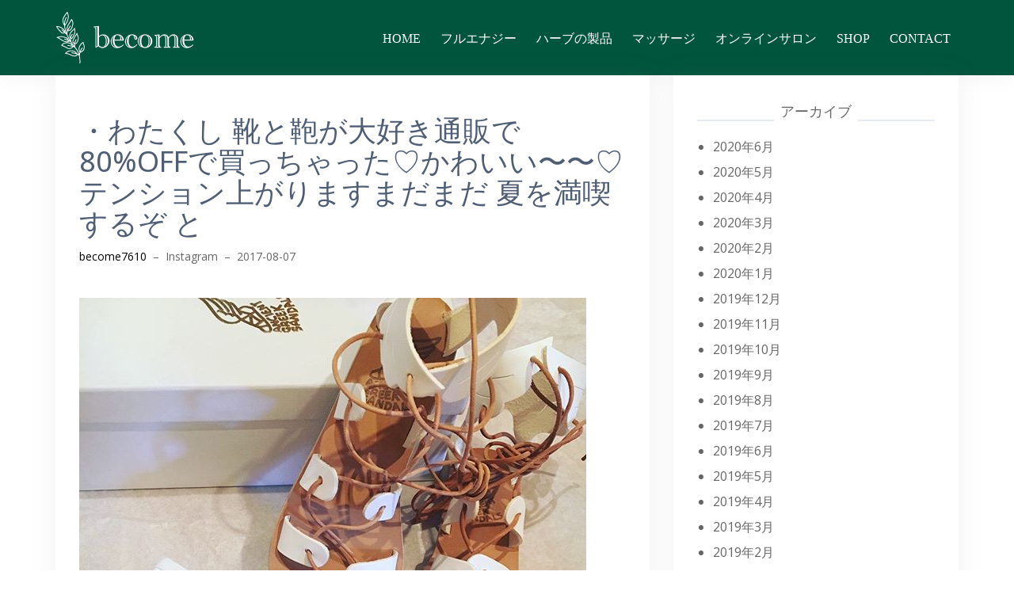

--- FILE ---
content_type: text/html; charset=UTF-8
request_url: http://become.click/%E3%83%BB%E3%82%8F%E3%81%9F%E3%81%8F%E3%81%97-%E9%9D%B4%E3%81%A8%E9%9E%84%E3%81%8C%E5%A4%A7%E5%A5%BD%E3%81%8D%E9%80%9A%E8%B2%A9%E3%81%A780off%E3%81%A7%E8%B2%B7%E3%81%A3%E3%81%A1%E3%82%83%E3%81%A3/
body_size: 8490
content:
<!DOCTYPE html>
<html lang="ja"
	prefix="og: https://ogp.me/ns#" >
<head>
<meta charset="UTF-8">
<meta name="viewport" content="width=device-width, initial-scale=1">
<link rel="profile" href="http://gmpg.org/xfn/11">
<link rel="pingback" href="http://become.click/xmlrpc.php">

<title>・わたくし 靴と鞄が大好き通販で80%OFFで買っちゃった♡かわいい〜〜♡テンション上がりますまだまだ 夏を満喫するぞ と | become</title>

		<!-- All in One SEO 4.1.0.3 -->
		<link rel="canonical" href="http://become.click/%e3%83%bb%e3%82%8f%e3%81%9f%e3%81%8f%e3%81%97-%e9%9d%b4%e3%81%a8%e9%9e%84%e3%81%8c%e5%a4%a7%e5%a5%bd%e3%81%8d%e9%80%9a%e8%b2%a9%e3%81%a780off%e3%81%a7%e8%b2%b7%e3%81%a3%e3%81%a1%e3%82%83%e3%81%a3/" />
		<meta property="og:site_name" content="become | 植物のチカラ・フルボ酸のパワーで自然治癒力を高めるbecomeです" />
		<meta property="og:type" content="article" />
		<meta property="og:title" content="・わたくし 靴と鞄が大好き通販で80%OFFで買っちゃった♡かわいい〜〜♡テンション上がりますまだまだ 夏を満喫するぞ と | become" />
		<meta property="og:url" content="http://become.click/%e3%83%bb%e3%82%8f%e3%81%9f%e3%81%8f%e3%81%97-%e9%9d%b4%e3%81%a8%e9%9e%84%e3%81%8c%e5%a4%a7%e5%a5%bd%e3%81%8d%e9%80%9a%e8%b2%a9%e3%81%a780off%e3%81%a7%e8%b2%b7%e3%81%a3%e3%81%a1%e3%82%83%e3%81%a3/" />
		<meta property="article:published_time" content="2017-08-07T06:54:40Z" />
		<meta property="article:modified_time" content="2017-08-07T06:56:21Z" />
		<meta name="twitter:card" content="summary" />
		<meta name="twitter:domain" content="become.click" />
		<meta name="twitter:title" content="・わたくし 靴と鞄が大好き通販で80%OFFで買っちゃった♡かわいい〜〜♡テンション上がりますまだまだ 夏を満喫するぞ と | become" />
		<script type="application/ld+json" class="aioseo-schema">
			{"@context":"https:\/\/schema.org","@graph":[{"@type":"WebSite","@id":"http:\/\/become.click\/#website","url":"http:\/\/become.click\/","name":"become","description":"\u690d\u7269\u306e\u30c1\u30ab\u30e9\u30fb\u30d5\u30eb\u30dc\u9178\u306e\u30d1\u30ef\u30fc\u3067\u81ea\u7136\u6cbb\u7652\u529b\u3092\u9ad8\u3081\u308bbecome\u3067\u3059","publisher":{"@id":"http:\/\/become.click\/#organization"}},{"@type":"Organization","@id":"http:\/\/become.click\/#organization","name":"become","url":"http:\/\/become.click\/"},{"@type":"BreadcrumbList","@id":"http:\/\/become.click\/%e3%83%bb%e3%82%8f%e3%81%9f%e3%81%8f%e3%81%97-%e9%9d%b4%e3%81%a8%e9%9e%84%e3%81%8c%e5%a4%a7%e5%a5%bd%e3%81%8d%e9%80%9a%e8%b2%a9%e3%81%a780off%e3%81%a7%e8%b2%b7%e3%81%a3%e3%81%a1%e3%82%83%e3%81%a3\/#breadcrumblist","itemListElement":[{"@type":"ListItem","@id":"http:\/\/become.click\/#listItem","position":"1","item":{"@id":"http:\/\/become.click\/#item","name":"\u30db\u30fc\u30e0","description":"\u690d\u7269\u306e\u30c1\u30ab\u30e9\u30fb\u30d5\u30eb\u30dc\u9178\u306e\u30d1\u30ef\u30fc\u3067\u81ea\u7136\u6cbb\u7652\u529b\u3092\u9ad8\u3081\u308bbecome\u3067\u3059","url":"http:\/\/become.click\/"},"nextItem":"http:\/\/become.click\/%e3%83%bb%e3%82%8f%e3%81%9f%e3%81%8f%e3%81%97-%e9%9d%b4%e3%81%a8%e9%9e%84%e3%81%8c%e5%a4%a7%e5%a5%bd%e3%81%8d%e9%80%9a%e8%b2%a9%e3%81%a780off%e3%81%a7%e8%b2%b7%e3%81%a3%e3%81%a1%e3%82%83%e3%81%a3\/#listItem"},{"@type":"ListItem","@id":"http:\/\/become.click\/%e3%83%bb%e3%82%8f%e3%81%9f%e3%81%8f%e3%81%97-%e9%9d%b4%e3%81%a8%e9%9e%84%e3%81%8c%e5%a4%a7%e5%a5%bd%e3%81%8d%e9%80%9a%e8%b2%a9%e3%81%a780off%e3%81%a7%e8%b2%b7%e3%81%a3%e3%81%a1%e3%82%83%e3%81%a3\/#listItem","position":"2","item":{"@id":"http:\/\/become.click\/%e3%83%bb%e3%82%8f%e3%81%9f%e3%81%8f%e3%81%97-%e9%9d%b4%e3%81%a8%e9%9e%84%e3%81%8c%e5%a4%a7%e5%a5%bd%e3%81%8d%e9%80%9a%e8%b2%a9%e3%81%a780off%e3%81%a7%e8%b2%b7%e3%81%a3%e3%81%a1%e3%82%83%e3%81%a3\/#item","name":"\u30fb\u308f\u305f\u304f\u3057 \u9774\u3068\u9784\u304c\u5927\u597d\u304d\u901a\u8ca9\u306780%OFF\u3067\u8cb7\u3063\u3061\u3083\u3063\u305f\u2661\u304b\u308f\u3044\u3044\u301c\u301c\u2661\u30c6\u30f3\u30b7\u30e7\u30f3\u4e0a\u304c\u308a\u307e\u3059\u307e\u3060\u307e\u3060 \u590f\u3092\u6e80\u55ab\u3059\u308b\u305e \u3068","url":"http:\/\/become.click\/%e3%83%bb%e3%82%8f%e3%81%9f%e3%81%8f%e3%81%97-%e9%9d%b4%e3%81%a8%e9%9e%84%e3%81%8c%e5%a4%a7%e5%a5%bd%e3%81%8d%e9%80%9a%e8%b2%a9%e3%81%a780off%e3%81%a7%e8%b2%b7%e3%81%a3%e3%81%a1%e3%82%83%e3%81%a3\/"},"previousItem":"http:\/\/become.click\/#listItem"}]},{"@type":"Person","@id":"http:\/\/become.click\/author\/become7610\/#author","url":"http:\/\/become.click\/author\/become7610\/","name":"become7610","image":{"@type":"ImageObject","@id":"http:\/\/become.click\/%e3%83%bb%e3%82%8f%e3%81%9f%e3%81%8f%e3%81%97-%e9%9d%b4%e3%81%a8%e9%9e%84%e3%81%8c%e5%a4%a7%e5%a5%bd%e3%81%8d%e9%80%9a%e8%b2%a9%e3%81%a780off%e3%81%a7%e8%b2%b7%e3%81%a3%e3%81%a1%e3%82%83%e3%81%a3\/#authorImage","url":"http:\/\/2.gravatar.com\/avatar\/eaad87a8b55c5908909144faff91ea22?s=96&d=mm&r=g","width":"96","height":"96","caption":"become7610"}},{"@type":"WebPage","@id":"http:\/\/become.click\/%e3%83%bb%e3%82%8f%e3%81%9f%e3%81%8f%e3%81%97-%e9%9d%b4%e3%81%a8%e9%9e%84%e3%81%8c%e5%a4%a7%e5%a5%bd%e3%81%8d%e9%80%9a%e8%b2%a9%e3%81%a780off%e3%81%a7%e8%b2%b7%e3%81%a3%e3%81%a1%e3%82%83%e3%81%a3\/#webpage","url":"http:\/\/become.click\/%e3%83%bb%e3%82%8f%e3%81%9f%e3%81%8f%e3%81%97-%e9%9d%b4%e3%81%a8%e9%9e%84%e3%81%8c%e5%a4%a7%e5%a5%bd%e3%81%8d%e9%80%9a%e8%b2%a9%e3%81%a780off%e3%81%a7%e8%b2%b7%e3%81%a3%e3%81%a1%e3%82%83%e3%81%a3\/","name":"\u30fb\u308f\u305f\u304f\u3057 \u9774\u3068\u9784\u304c\u5927\u597d\u304d\u901a\u8ca9\u306780%OFF\u3067\u8cb7\u3063\u3061\u3083\u3063\u305f\u2661\u304b\u308f\u3044\u3044\u301c\u301c\u2661\u30c6\u30f3\u30b7\u30e7\u30f3\u4e0a\u304c\u308a\u307e\u3059\u307e\u3060\u307e\u3060 \u590f\u3092\u6e80\u55ab\u3059\u308b\u305e \u3068 | become","inLanguage":"ja","isPartOf":{"@id":"http:\/\/become.click\/#website"},"breadcrumb":{"@id":"http:\/\/become.click\/%e3%83%bb%e3%82%8f%e3%81%9f%e3%81%8f%e3%81%97-%e9%9d%b4%e3%81%a8%e9%9e%84%e3%81%8c%e5%a4%a7%e5%a5%bd%e3%81%8d%e9%80%9a%e8%b2%a9%e3%81%a780off%e3%81%a7%e8%b2%b7%e3%81%a3%e3%81%a1%e3%82%83%e3%81%a3\/#breadcrumblist"},"author":"http:\/\/become.click\/%e3%83%bb%e3%82%8f%e3%81%9f%e3%81%8f%e3%81%97-%e9%9d%b4%e3%81%a8%e9%9e%84%e3%81%8c%e5%a4%a7%e5%a5%bd%e3%81%8d%e9%80%9a%e8%b2%a9%e3%81%a780off%e3%81%a7%e8%b2%b7%e3%81%a3%e3%81%a1%e3%82%83%e3%81%a3\/#author","creator":"http:\/\/become.click\/%e3%83%bb%e3%82%8f%e3%81%9f%e3%81%8f%e3%81%97-%e9%9d%b4%e3%81%a8%e9%9e%84%e3%81%8c%e5%a4%a7%e5%a5%bd%e3%81%8d%e9%80%9a%e8%b2%a9%e3%81%a780off%e3%81%a7%e8%b2%b7%e3%81%a3%e3%81%a1%e3%82%83%e3%81%a3\/#author","image":{"@type":"ImageObject","@id":"http:\/\/become.click\/#mainImage","url":"http:\/\/become.click\/wp-content\/uploads\/2017\/08\/20634132_258464667976476_92609115628503040_n.jpg","width":"640","height":"640"},"primaryImageOfPage":{"@id":"http:\/\/become.click\/%e3%83%bb%e3%82%8f%e3%81%9f%e3%81%8f%e3%81%97-%e9%9d%b4%e3%81%a8%e9%9e%84%e3%81%8c%e5%a4%a7%e5%a5%bd%e3%81%8d%e9%80%9a%e8%b2%a9%e3%81%a780off%e3%81%a7%e8%b2%b7%e3%81%a3%e3%81%a1%e3%82%83%e3%81%a3\/#mainImage"},"datePublished":"2017-08-07T06:54:40+09:00","dateModified":"2017-08-07T06:56:21+09:00"},{"@type":"Article","@id":"http:\/\/become.click\/%e3%83%bb%e3%82%8f%e3%81%9f%e3%81%8f%e3%81%97-%e9%9d%b4%e3%81%a8%e9%9e%84%e3%81%8c%e5%a4%a7%e5%a5%bd%e3%81%8d%e9%80%9a%e8%b2%a9%e3%81%a780off%e3%81%a7%e8%b2%b7%e3%81%a3%e3%81%a1%e3%82%83%e3%81%a3\/#article","name":"\u30fb\u308f\u305f\u304f\u3057 \u9774\u3068\u9784\u304c\u5927\u597d\u304d\u901a\u8ca9\u306780%OFF\u3067\u8cb7\u3063\u3061\u3083\u3063\u305f\u2661\u304b\u308f\u3044\u3044\u301c\u301c\u2661\u30c6\u30f3\u30b7\u30e7\u30f3\u4e0a\u304c\u308a\u307e\u3059\u307e\u3060\u307e\u3060 \u590f\u3092\u6e80\u55ab\u3059\u308b\u305e \u3068 | become","headline":"\u30fb\u308f\u305f\u304f\u3057 \u9774\u3068\u9784\u304c\u5927\u597d\u304d\u901a\u8ca9\u306780%OFF\u3067\u8cb7\u3063\u3061\u3083\u3063\u305f\u2661\u304b\u308f\u3044\u3044\u301c\u301c\u2661\u30c6\u30f3\u30b7\u30e7\u30f3\u4e0a\u304c\u308a\u307e\u3059\u307e\u3060\u307e\u3060 \u590f\u3092\u6e80\u55ab\u3059\u308b\u305e \u3068","author":{"@id":"http:\/\/become.click\/author\/become7610\/#author"},"publisher":{"@id":"http:\/\/become.click\/#organization"},"datePublished":"2017-08-07T06:54:40+09:00","dateModified":"2017-08-07T06:56:21+09:00","articleSection":"Instagram","mainEntityOfPage":{"@id":"http:\/\/become.click\/%e3%83%bb%e3%82%8f%e3%81%9f%e3%81%8f%e3%81%97-%e9%9d%b4%e3%81%a8%e9%9e%84%e3%81%8c%e5%a4%a7%e5%a5%bd%e3%81%8d%e9%80%9a%e8%b2%a9%e3%81%a780off%e3%81%a7%e8%b2%b7%e3%81%a3%e3%81%a1%e3%82%83%e3%81%a3\/#webpage"},"isPartOf":{"@id":"http:\/\/become.click\/%e3%83%bb%e3%82%8f%e3%81%9f%e3%81%8f%e3%81%97-%e9%9d%b4%e3%81%a8%e9%9e%84%e3%81%8c%e5%a4%a7%e5%a5%bd%e3%81%8d%e9%80%9a%e8%b2%a9%e3%81%a780off%e3%81%a7%e8%b2%b7%e3%81%a3%e3%81%a1%e3%82%83%e3%81%a3\/#webpage"},"image":{"@type":"ImageObject","@id":"http:\/\/become.click\/#articleImage","url":"http:\/\/become.click\/wp-content\/uploads\/2017\/08\/20634132_258464667976476_92609115628503040_n.jpg","width":"640","height":"640"}}]}
		</script>
		<!-- All in One SEO -->

<link rel='dns-prefetch' href='//fonts.googleapis.com' />
<link rel='dns-prefetch' href='//s.w.org' />
<link rel="alternate" type="application/rss+xml" title="become &raquo; フィード" href="http://become.click/feed/" />
<link rel="alternate" type="application/rss+xml" title="become &raquo; コメントフィード" href="http://become.click/comments/feed/" />
<link rel="alternate" type="application/rss+xml" title="become &raquo; ・わたくし 靴と鞄が大好き通販で80%OFFで買っちゃった♡かわいい〜〜♡テンション上がりますまだまだ 夏を満喫するぞ と のコメントのフィード" href="http://become.click/%e3%83%bb%e3%82%8f%e3%81%9f%e3%81%8f%e3%81%97-%e9%9d%b4%e3%81%a8%e9%9e%84%e3%81%8c%e5%a4%a7%e5%a5%bd%e3%81%8d%e9%80%9a%e8%b2%a9%e3%81%a780off%e3%81%a7%e8%b2%b7%e3%81%a3%e3%81%a1%e3%82%83%e3%81%a3/feed/" />
		<script type="text/javascript">
			window._wpemojiSettings = {"baseUrl":"https:\/\/s.w.org\/images\/core\/emoji\/13.0.1\/72x72\/","ext":".png","svgUrl":"https:\/\/s.w.org\/images\/core\/emoji\/13.0.1\/svg\/","svgExt":".svg","source":{"concatemoji":"http:\/\/become.click\/wp-includes\/js\/wp-emoji-release.min.js?ver=5.7.14"}};
			!function(e,a,t){var n,r,o,i=a.createElement("canvas"),p=i.getContext&&i.getContext("2d");function s(e,t){var a=String.fromCharCode;p.clearRect(0,0,i.width,i.height),p.fillText(a.apply(this,e),0,0);e=i.toDataURL();return p.clearRect(0,0,i.width,i.height),p.fillText(a.apply(this,t),0,0),e===i.toDataURL()}function c(e){var t=a.createElement("script");t.src=e,t.defer=t.type="text/javascript",a.getElementsByTagName("head")[0].appendChild(t)}for(o=Array("flag","emoji"),t.supports={everything:!0,everythingExceptFlag:!0},r=0;r<o.length;r++)t.supports[o[r]]=function(e){if(!p||!p.fillText)return!1;switch(p.textBaseline="top",p.font="600 32px Arial",e){case"flag":return s([127987,65039,8205,9895,65039],[127987,65039,8203,9895,65039])?!1:!s([55356,56826,55356,56819],[55356,56826,8203,55356,56819])&&!s([55356,57332,56128,56423,56128,56418,56128,56421,56128,56430,56128,56423,56128,56447],[55356,57332,8203,56128,56423,8203,56128,56418,8203,56128,56421,8203,56128,56430,8203,56128,56423,8203,56128,56447]);case"emoji":return!s([55357,56424,8205,55356,57212],[55357,56424,8203,55356,57212])}return!1}(o[r]),t.supports.everything=t.supports.everything&&t.supports[o[r]],"flag"!==o[r]&&(t.supports.everythingExceptFlag=t.supports.everythingExceptFlag&&t.supports[o[r]]);t.supports.everythingExceptFlag=t.supports.everythingExceptFlag&&!t.supports.flag,t.DOMReady=!1,t.readyCallback=function(){t.DOMReady=!0},t.supports.everything||(n=function(){t.readyCallback()},a.addEventListener?(a.addEventListener("DOMContentLoaded",n,!1),e.addEventListener("load",n,!1)):(e.attachEvent("onload",n),a.attachEvent("onreadystatechange",function(){"complete"===a.readyState&&t.readyCallback()})),(n=t.source||{}).concatemoji?c(n.concatemoji):n.wpemoji&&n.twemoji&&(c(n.twemoji),c(n.wpemoji)))}(window,document,window._wpemojiSettings);
		</script>
		<style type="text/css">
img.wp-smiley,
img.emoji {
	display: inline !important;
	border: none !important;
	box-shadow: none !important;
	height: 1em !important;
	width: 1em !important;
	margin: 0 .07em !important;
	vertical-align: -0.1em !important;
	background: none !important;
	padding: 0 !important;
}
</style>
	<link rel='stylesheet' id='sb_instagram_styles-css'  href='http://become.click/wp-content/plugins/instagram-feed/css/sbi-styles.min.css?ver=2.9' type='text/css' media='all' />
<link rel='stylesheet' id='bootstrap-css'  href='http://become.click/wp-content/themes/become/css/bootstrap/bootstrap.min.css?ver=1' type='text/css' media='all' />
<link rel='stylesheet' id='wp-block-library-css'  href='http://become.click/wp-includes/css/dist/block-library/style.min.css?ver=5.7.14' type='text/css' media='all' />
<link rel='stylesheet' id='contact-form-7-css'  href='http://become.click/wp-content/plugins/contact-form-7/includes/css/styles.css?ver=5.4' type='text/css' media='all' />
<link rel='stylesheet' id='talon-style-css'  href='http://become.click/wp-content/themes/become/style.css?ver=5.7.14' type='text/css' media='all' />
<style id='talon-style-inline-css' type='text/css'>
.inner-bar,.lists-box ul li:before,.testimonials-box .slick-dots li.slick-active button::before,.woocommerce-cart .wc-proceed-to-checkout a.checkout-button:hover,.woocommerce #respond input#submit:hover,.woocommerce a.button:hover,.woocommerce button.button:hover,.woocommerce input.button:hover,.woocommerce input.button.alt:hover,.woocommerce-cart .wc-proceed-to-checkout a.checkout-button,.woocommerce #respond input#submit,.woocommerce a.button,.woocommerce button.button,.woocommerce input.button,.woocommerce input.button.alt,.woocommerce span.onsale,.woocommerce ul.products li.product .onsale,.check-box-active .checkbox-inner,.tags-links a:hover,.button,button,input[type="button"],input[type="reset"],input[type="submit"],.woocommerce button.single_add_to_cart_button.button,.button:hover,button:hover,input[type="button"]:hover,input[type="reset"]:hover,input[type="submit"]:hover,.woocommerce button.single_add_to_cart_button.button:hover	{ background-color:#7261ee;}
.team-social a:hover,.portfolio-item h4 a:hover,.woocommerce-message:before { color:#7261ee;}
.woocommerce div.product .woocommerce-tabs ul.tabs li.active,.portfolio-filter ul .active a,.woocommerce-message { border-color:#7261ee;}
.button:hover, button:hover, input[type="button"]:hover, input[type="reset"]:hover, input[type="submit"]:hover, .woocommerce button.single_add_to_cart_button.button:hover,.woocommerce-cart .wc-proceed-to-checkout a.checkout-button:hover,.woocommerce #respond input#submit:hover,.woocommerce a.button:hover,.woocommerce button.button:hover,.woocommerce input.button:hover,.woocommerce input.button.alt:hover 
					{ -webkit-box-shadow: 0px 0px 40px 0px rgba(114,97,238,0.54);
					  -moz-box-shadow:  0px 0px 40px 0px rgba(114,97,238,0.54);
					  box-shadow: 0px 0px 40px 0px rgba(114,97,238,0.54);}
.site-title a,.site-title a:hover { color:#2d3142;}
.site-description { color:#515d77;}
.site-header { background-color:#00553c;}
.main-navigation li a { color:#4f5d75;}
.main-slider-caption h1 { color:#ffffff;}
.main-slider-caption p { color:#ffffff;}
.site-footer { background-color:#2d3142;}
.site-footer, .site-footer a { color:#4f5d75;}
body { color:#4f5d75;}
body { font-family:Open Sans;}
h1,h2,h3,h4,h5,h6,.site-title { font-family:Noto Sans;}
.site-title { font-size:36px; }
.site-description { font-size:16px; }
body { font-size:16px; }
.main-navigation li { font-size:13px; }
.so-panel .widget-title { font-size:30px; }
.post-item .post-content .entry-title { font-size:18px; }
.single .entry-header .entry-title { font-size:36px; }
.widget-area .widget-title span { font-size:18px; }

</style>
<link rel='stylesheet' id='talon-fonts-css'  href='https://fonts.googleapis.com/css?family=Open+Sans%3A400%2C400italic%2C600%2C600italic%7CNoto+Sans%3A400%2C400italic%2C600%2C600italic&#038;subset=latin%2Clatin-ext%2Ccyrillic' type='text/css' media='all' />
<link rel='stylesheet' id='talon-icons-css'  href='http://become.click/wp-content/themes/become/icons/icons.min.css?ver=1' type='text/css' media='all' />
<script type='text/javascript' src='http://become.click/wp-includes/js/jquery/jquery.min.js?ver=3.5.1' id='jquery-core-js'></script>
<script type='text/javascript' src='http://become.click/wp-includes/js/jquery/jquery-migrate.min.js?ver=3.3.2' id='jquery-migrate-js'></script>
<link rel="https://api.w.org/" href="http://become.click/wp-json/" /><link rel="alternate" type="application/json" href="http://become.click/wp-json/wp/v2/posts/709" /><link rel="EditURI" type="application/rsd+xml" title="RSD" href="http://become.click/xmlrpc.php?rsd" />
<link rel="wlwmanifest" type="application/wlwmanifest+xml" href="http://become.click/wp-includes/wlwmanifest.xml" /> 
<meta name="generator" content="WordPress 5.7.14" />
<link rel='shortlink' href='http://become.click/?p=709' />
<link rel="alternate" type="application/json+oembed" href="http://become.click/wp-json/oembed/1.0/embed?url=http%3A%2F%2Fbecome.click%2F%25e3%2583%25bb%25e3%2582%258f%25e3%2581%259f%25e3%2581%258f%25e3%2581%2597-%25e9%259d%25b4%25e3%2581%25a8%25e9%259e%2584%25e3%2581%258c%25e5%25a4%25a7%25e5%25a5%25bd%25e3%2581%258d%25e9%2580%259a%25e8%25b2%25a9%25e3%2581%25a780off%25e3%2581%25a7%25e8%25b2%25b7%25e3%2581%25a3%25e3%2581%25a1%25e3%2582%2583%25e3%2581%25a3%2F" />
<link rel="alternate" type="text/xml+oembed" href="http://become.click/wp-json/oembed/1.0/embed?url=http%3A%2F%2Fbecome.click%2F%25e3%2583%25bb%25e3%2582%258f%25e3%2581%259f%25e3%2581%258f%25e3%2581%2597-%25e9%259d%25b4%25e3%2581%25a8%25e9%259e%2584%25e3%2581%258c%25e5%25a4%25a7%25e5%25a5%25bd%25e3%2581%258d%25e9%2580%259a%25e8%25b2%25a9%25e3%2581%25a780off%25e3%2581%25a7%25e8%25b2%25b7%25e3%2581%25a3%25e3%2581%25a1%25e3%2582%2583%25e3%2581%25a3%2F&#038;format=xml" />
</head>

<body class="post-template-default single single-post postid-709 single-format-standard">
	<div off-canvas="main-menu left shift">			
		<div class="mobile-branding">
				<div class="site-branding">
				<p class="site-title"><a href="http://become.click/" rel="home"><img src="http://become.click/wp-content/themes/become/images/Logomark.png" /></p>

			</div>
			</div>			
		<div id="mobile-menu" class="mobile-menu"><ul>
<li class="page_item page-item-6"><a href="http://become.click/">home</a></li>
<li class="page_item page-item-8 page_item_has_children"><a href="http://become.click/full-energy/">フルエナジー</a>
<ul class='children'>
	<li class="page_item page-item-10"><a href="http://become.click/full-energy/fulvic-acid/">フルボ酸について</a></li>
	<li class="page_item page-item-39"><a href="http://become.click/full-energy/voice/">お客様の声</a></li>
</ul>
</li>
<li class="page_item page-item-12 page_item_has_children"><a href="http://become.click/products/">ハーブの製品</a>
<ul class='children'>
	<li class="page_item page-item-18"><a href="http://become.click/products/herbal-item/">ハーブオイル＆クリーム</a></li>
	<li class="page_item page-item-16"><a href="http://become.click/products/herbball/">ハーブボール</a></li>
	<li class="page_item page-item-32"><a href="http://become.click/products/soap/">手作り石けんについて</a></li>
</ul>
</li>
<li class="page_item page-item-14 page_item_has_children"><a href="http://become.click/massage/">マッサージ</a>
<ul class='children'>
	<li class="page_item page-item-30"><a href="http://become.click/massage/%e3%81%8a%e3%81%aa%e3%81%8b/">おなか</a></li>
	<li class="page_item page-item-28"><a href="http://become.click/massage/thai/">タイ古式マッサージ</a></li>
</ul>
</li>
<li class="page_item page-item-2389"><a href="http://become.click/onlinesalon/">オンラインサロン</a></li>
<li class="page_item page-item-41"><a href="http://become.click/online-shop/">shop</a></li>
<li class="page_item page-item-37 page_item_has_children"><a href="http://become.click/contact/">contact</a>
<ul class='children'>
	<li class="page_item page-item-47"><a href="http://become.click/contact/privacypolicy/">プライバシーポリシー</a></li>
</ul>
</li>
</ul></div>
	</div>
<div canvas="container" id="page" class="site">
	<a class="skip-link screen-reader-text" href="#content">Skip to content</a>

		<header id="header" class="site-header header-sticky">
		<div class="main-header">
			<div class="container">
				<div class="row">
					<div class="col-md-4 col-sm-12 col-xs-12 branding-container">
						<div class="menu-btn-toggle">
						<div class="menu-btn">
						  <span></span>
						  <span></span>
						  <span></span>
						</div>
						</div>
							<div class="site-branding">
				<p class="site-title"><a href="http://become.click/" rel="home"><img src="http://become.click/wp-content/themes/become/images/Logomark.png" /></p>

			</div>
						</div>
					<div class="col-md-8 menu-container">
						<nav id="site-navigation" class="main-navigation" role="navigation">
							<div id="primary-menu" class="menu"><ul>
<li class="page_item page-item-6"><a href="http://become.click/">home</a></li>
<li class="page_item page-item-8 page_item_has_children"><a href="http://become.click/full-energy/">フルエナジー</a>
<ul class='children'>
	<li class="page_item page-item-10"><a href="http://become.click/full-energy/fulvic-acid/">フルボ酸について</a></li>
	<li class="page_item page-item-39"><a href="http://become.click/full-energy/voice/">お客様の声</a></li>
</ul>
</li>
<li class="page_item page-item-12 page_item_has_children"><a href="http://become.click/products/">ハーブの製品</a>
<ul class='children'>
	<li class="page_item page-item-18"><a href="http://become.click/products/herbal-item/">ハーブオイル＆クリーム</a></li>
	<li class="page_item page-item-16"><a href="http://become.click/products/herbball/">ハーブボール</a></li>
	<li class="page_item page-item-32"><a href="http://become.click/products/soap/">手作り石けんについて</a></li>
</ul>
</li>
<li class="page_item page-item-14 page_item_has_children"><a href="http://become.click/massage/">マッサージ</a>
<ul class='children'>
	<li class="page_item page-item-30"><a href="http://become.click/massage/%e3%81%8a%e3%81%aa%e3%81%8b/">おなか</a></li>
	<li class="page_item page-item-28"><a href="http://become.click/massage/thai/">タイ古式マッサージ</a></li>
</ul>
</li>
<li class="page_item page-item-2389"><a href="http://become.click/onlinesalon/">オンラインサロン</a></li>
<li class="page_item page-item-41"><a href="http://become.click/online-shop/">shop</a></li>
<li class="page_item page-item-37 page_item_has_children"><a href="http://become.click/contact/">contact</a>
<ul class='children'>
	<li class="page_item page-item-47"><a href="http://become.click/contact/privacypolicy/">プライバシーポリシー</a></li>
</ul>
</li>
</ul></div>
						</nav>
					</div>
				</div>
			</div>
		</div>
	</header>
	
	
	<div id="content" class="site-content">
		<div class="container">
<div class="row">
	<div id="primary" class="content-area col-md-8">
		<main id="main" class="site-main" role="main">

		
<article id="post-709" class="post-709 post type-post status-publish format-standard has-post-thumbnail hentry category-instagram post-item clearfix">

	<header class="entry-header">
		<h1 class="entry-title">・わたくし 靴と鞄が大好き通販で80%OFFで買っちゃった♡かわいい〜〜♡テンション上がりますまだまだ 夏を満喫するぞ と</h1>		<div class="entry-meta">
			<span class="byline"><span class="author vcard"><a class="url fn n" href="http://become.click/author/become7610/">become7610</a></span><span class="meta-dash">&ndash;</span></span><span class="cat-links"><a href="http://become.click/category/instagram/" rel="category tag">Instagram</a></span><span class="meta-dash">&ndash;</span><span class="posted-on"><time class="entry-date published" datetime="2017-08-07T15:54:40+09:00">2017-08-07</time><time class="updated" datetime="2017-08-07T15:56:21+09:00">2017-08-07</time></span>		</div><!-- .entry-meta -->
			</header><!-- .entry-header -->

		<div class="single-thumb">
		<a href="http://become.click/%e3%83%bb%e3%82%8f%e3%81%9f%e3%81%8f%e3%81%97-%e9%9d%b4%e3%81%a8%e9%9e%84%e3%81%8c%e5%a4%a7%e5%a5%bd%e3%81%8d%e9%80%9a%e8%b2%a9%e3%81%a780off%e3%81%a7%e8%b2%b7%e3%81%a3%e3%81%a1%e3%82%83%e3%81%a3/" title="・わたくし 靴と鞄が大好き通販で80%OFFで買っちゃった♡かわいい〜〜♡テンション上がりますまだまだ 夏を満喫するぞ と"><img width="640" height="640" src="http://become.click/wp-content/uploads/2017/08/20634132_258464667976476_92609115628503040_n.jpg" class="attachment-talon-blog-image size-talon-blog-image wp-post-image" alt="" loading="lazy" srcset="http://become.click/wp-content/uploads/2017/08/20634132_258464667976476_92609115628503040_n.jpg 640w, http://become.click/wp-content/uploads/2017/08/20634132_258464667976476_92609115628503040_n-150x150.jpg 150w, http://become.click/wp-content/uploads/2017/08/20634132_258464667976476_92609115628503040_n-300x300.jpg 300w, http://become.click/wp-content/uploads/2017/08/20634132_258464667976476_92609115628503040_n-250x250.jpg 250w, http://become.click/wp-content/uploads/2017/08/20634132_258464667976476_92609115628503040_n-200x200.jpg 200w, http://become.click/wp-content/uploads/2017/08/20634132_258464667976476_92609115628503040_n-280x280.jpg 280w" sizes="(max-width: 640px) 100vw, 640px" /></a>
	</div>
		

	<div class="entry-content">
		<p>Instagramで<a href="https://www.instagram.com/become7610/" target="_blank">@become7610</a>をフォローする </p>
	</div><!-- .entry-content -->


</article><!-- #post-## -->

	<nav class="navigation post-navigation" role="navigation" aria-label="投稿">
		<h2 class="screen-reader-text">投稿ナビゲーション</h2>
		<div class="nav-links"><div class="nav-previous"><a href="http://become.click/%e4%bb%8a%e6%97%a5%e3%81%af%e3%81%8a%e4%b8%96%e8%a9%b1%e3%81%ab%e3%81%aa%e3%81%a3%e3%81%a6%e3%81%84%e3%82%8bag___official-%e3%81%95%e3%81%be%e3%81%ae%e9%96%8b%e5%ba%97%e3%81%ae%e3%81%8a%e7%a5%9d/" rel="prev">今日はお世話になっている@ag___official さまの開店のお祝いに中川区へお洒落なたこ焼きカフェですオススメのホルカラ焼きは絶品です！みなさん食べてみてくださいねー♡</a></div><div class="nav-next"><a href="http://become.click/%e3%83%bb%e3%82%b9%e3%82%a4%e3%82%ab%e3%83%90%e3%83%bc%e3%83%bb%e3%83%a9%e3%83%83%e3%83%94%e3%83%b3%e3%82%b0%e3%81%ae%e3%83%aa%e3%83%9c%e3%83%b3%e3%81%ae%e7%b4%b0%e3%81%95%e3%81%ab%e6%82%a9%e3%82%80/" rel="next">・スイカバー・ラッピングのリボンの細さに悩む</a></div></div>
	</nav>
		</main><!-- #main -->
	</div><!-- #primary -->


<aside id="secondary" class="widget-area col-md-4" role="complementary">
	<section id="archives-2" class="widget widget_archive"><h3 class="widget-title"><span>アーカイブ</span></h3>
			<ul>
					<li><a href='http://become.click/2020/06/'>2020年6月</a></li>
	<li><a href='http://become.click/2020/05/'>2020年5月</a></li>
	<li><a href='http://become.click/2020/04/'>2020年4月</a></li>
	<li><a href='http://become.click/2020/03/'>2020年3月</a></li>
	<li><a href='http://become.click/2020/02/'>2020年2月</a></li>
	<li><a href='http://become.click/2020/01/'>2020年1月</a></li>
	<li><a href='http://become.click/2019/12/'>2019年12月</a></li>
	<li><a href='http://become.click/2019/11/'>2019年11月</a></li>
	<li><a href='http://become.click/2019/10/'>2019年10月</a></li>
	<li><a href='http://become.click/2019/09/'>2019年9月</a></li>
	<li><a href='http://become.click/2019/08/'>2019年8月</a></li>
	<li><a href='http://become.click/2019/07/'>2019年7月</a></li>
	<li><a href='http://become.click/2019/06/'>2019年6月</a></li>
	<li><a href='http://become.click/2019/05/'>2019年5月</a></li>
	<li><a href='http://become.click/2019/04/'>2019年4月</a></li>
	<li><a href='http://become.click/2019/03/'>2019年3月</a></li>
	<li><a href='http://become.click/2019/02/'>2019年2月</a></li>
	<li><a href='http://become.click/2019/01/'>2019年1月</a></li>
	<li><a href='http://become.click/2018/12/'>2018年12月</a></li>
	<li><a href='http://become.click/2018/11/'>2018年11月</a></li>
	<li><a href='http://become.click/2018/10/'>2018年10月</a></li>
	<li><a href='http://become.click/2018/09/'>2018年9月</a></li>
	<li><a href='http://become.click/2018/08/'>2018年8月</a></li>
	<li><a href='http://become.click/2018/07/'>2018年7月</a></li>
	<li><a href='http://become.click/2018/06/'>2018年6月</a></li>
	<li><a href='http://become.click/2018/05/'>2018年5月</a></li>
	<li><a href='http://become.click/2018/04/'>2018年4月</a></li>
	<li><a href='http://become.click/2018/03/'>2018年3月</a></li>
	<li><a href='http://become.click/2018/02/'>2018年2月</a></li>
	<li><a href='http://become.click/2018/01/'>2018年1月</a></li>
	<li><a href='http://become.click/2017/12/'>2017年12月</a></li>
	<li><a href='http://become.click/2017/11/'>2017年11月</a></li>
	<li><a href='http://become.click/2017/10/'>2017年10月</a></li>
	<li><a href='http://become.click/2017/09/'>2017年9月</a></li>
	<li><a href='http://become.click/2017/08/'>2017年8月</a></li>
	<li><a href='http://become.click/2017/07/'>2017年7月</a></li>
	<li><a href='http://become.click/2017/06/'>2017年6月</a></li>
	<li><a href='http://become.click/2017/05/'>2017年5月</a></li>
	<li><a href='http://become.click/2017/04/'>2017年4月</a></li>
	<li><a href='http://become.click/2017/03/'>2017年3月</a></li>
			</ul>

			</section><section id="categories-2" class="widget widget_categories"><h3 class="widget-title"><span>カテゴリー</span></h3>
			<ul>
					<li class="cat-item cat-item-1"><a href="http://become.click/category/instagram/">Instagram</a>
</li>
			</ul>

			</section></aside><!-- #secondary -->
</div>

		</div>
	</div><!-- #content -->

	<footer class="footerInner">

		<p align="center"><a href="http://become.click/"><img src="http://become.click/wp-content/themes/become/images/footer_logo.gif"></a></p>
        
        <p class="address">become self-reliant - 本来の自分を取り戻すチカラを植物から<br>
        <br>
		〒476-0012　愛知県東海市富木島町伏見1-16-3　mail.info@become.click</p>
        
        <p class="copyright"> &copy; <script type="text/javascript">document.write(new Date().getFullYear());</script> become. All Rights Reserved. </p>

	</footer><!-- #colophon -->
</div><!-- #page -->

<!-- Instagram Feed JS -->
<script type="text/javascript">
var sbiajaxurl = "http://become.click/wp-admin/admin-ajax.php";
</script>
<script type='text/javascript' src='http://become.click/wp-includes/js/dist/vendor/wp-polyfill.min.js?ver=7.4.4' id='wp-polyfill-js'></script>
<script type='text/javascript' id='wp-polyfill-js-after'>
( 'fetch' in window ) || document.write( '<script src="http://become.click/wp-includes/js/dist/vendor/wp-polyfill-fetch.min.js?ver=3.0.0"></scr' + 'ipt>' );( document.contains ) || document.write( '<script src="http://become.click/wp-includes/js/dist/vendor/wp-polyfill-node-contains.min.js?ver=3.42.0"></scr' + 'ipt>' );( window.DOMRect ) || document.write( '<script src="http://become.click/wp-includes/js/dist/vendor/wp-polyfill-dom-rect.min.js?ver=3.42.0"></scr' + 'ipt>' );( window.URL && window.URL.prototype && window.URLSearchParams ) || document.write( '<script src="http://become.click/wp-includes/js/dist/vendor/wp-polyfill-url.min.js?ver=3.6.4"></scr' + 'ipt>' );( window.FormData && window.FormData.prototype.keys ) || document.write( '<script src="http://become.click/wp-includes/js/dist/vendor/wp-polyfill-formdata.min.js?ver=3.0.12"></scr' + 'ipt>' );( Element.prototype.matches && Element.prototype.closest ) || document.write( '<script src="http://become.click/wp-includes/js/dist/vendor/wp-polyfill-element-closest.min.js?ver=2.0.2"></scr' + 'ipt>' );( 'objectFit' in document.documentElement.style ) || document.write( '<script src="http://become.click/wp-includes/js/dist/vendor/wp-polyfill-object-fit.min.js?ver=2.3.4"></scr' + 'ipt>' );
</script>
<script type='text/javascript' src='http://become.click/wp-includes/js/dist/hooks.min.js?ver=d0188aa6c336f8bb426fe5318b7f5b72' id='wp-hooks-js'></script>
<script type='text/javascript' src='http://become.click/wp-includes/js/dist/i18n.min.js?ver=6ae7d829c963a7d8856558f3f9b32b43' id='wp-i18n-js'></script>
<script type='text/javascript' id='wp-i18n-js-after'>
wp.i18n.setLocaleData( { 'text direction\u0004ltr': [ 'ltr' ] } );
</script>
<script type='text/javascript' src='http://become.click/wp-includes/js/dist/vendor/lodash.min.js?ver=4.17.21' id='lodash-js'></script>
<script type='text/javascript' id='lodash-js-after'>
window.lodash = _.noConflict();
</script>
<script type='text/javascript' src='http://become.click/wp-includes/js/dist/url.min.js?ver=7c99a9585caad6f2f16c19ecd17a86cd' id='wp-url-js'></script>
<script type='text/javascript' id='wp-api-fetch-js-translations'>
( function( domain, translations ) {
	var localeData = translations.locale_data[ domain ] || translations.locale_data.messages;
	localeData[""].domain = domain;
	wp.i18n.setLocaleData( localeData, domain );
} )( "default", {"translation-revision-date":"2025-10-03 12:48:34+0000","generator":"GlotPress\/4.0.1","domain":"messages","locale_data":{"messages":{"":{"domain":"messages","plural-forms":"nplurals=1; plural=0;","lang":"ja_JP"},"You are probably offline.":["\u73fe\u5728\u30aa\u30d5\u30e9\u30a4\u30f3\u306e\u3088\u3046\u3067\u3059\u3002"],"Media upload failed. If this is a photo or a large image, please scale it down and try again.":["\u30e1\u30c7\u30a3\u30a2\u306e\u30a2\u30c3\u30d7\u30ed\u30fc\u30c9\u306b\u5931\u6557\u3057\u307e\u3057\u305f\u3002 \u5199\u771f\u307e\u305f\u306f\u5927\u304d\u306a\u753b\u50cf\u306e\u5834\u5408\u306f\u3001\u7e2e\u5c0f\u3057\u3066\u3082\u3046\u4e00\u5ea6\u304a\u8a66\u3057\u304f\u3060\u3055\u3044\u3002"],"An unknown error occurred.":["\u4e0d\u660e\u306a\u30a8\u30e9\u30fc\u304c\u767a\u751f\u3057\u307e\u3057\u305f\u3002"],"The response is not a valid JSON response.":["\u8fd4\u7b54\u304c\u6b63\u3057\u3044 JSON \u30ec\u30b9\u30dd\u30f3\u30b9\u3067\u306f\u3042\u308a\u307e\u305b\u3093\u3002"]}},"comment":{"reference":"wp-includes\/js\/dist\/api-fetch.js"}} );
</script>
<script type='text/javascript' src='http://become.click/wp-includes/js/dist/api-fetch.min.js?ver=25cbf3644d200bdc5cab50e7966b5b03' id='wp-api-fetch-js'></script>
<script type='text/javascript' id='wp-api-fetch-js-after'>
wp.apiFetch.use( wp.apiFetch.createRootURLMiddleware( "http://become.click/wp-json/" ) );
wp.apiFetch.nonceMiddleware = wp.apiFetch.createNonceMiddleware( "9d6775c11d" );
wp.apiFetch.use( wp.apiFetch.nonceMiddleware );
wp.apiFetch.use( wp.apiFetch.mediaUploadMiddleware );
wp.apiFetch.nonceEndpoint = "http://become.click/wp-admin/admin-ajax.php?action=rest-nonce";
</script>
<script type='text/javascript' id='contact-form-7-js-extra'>
/* <![CDATA[ */
var wpcf7 = [];
/* ]]> */
</script>
<script type='text/javascript' src='http://become.click/wp-content/plugins/contact-form-7/includes/js/index.js?ver=5.4' id='contact-form-7-js'></script>
<script type='text/javascript' src='http://become.click/wp-content/themes/become/js/skip-link-focus-fix.js?ver=20151215' id='talon-skip-link-focus-fix-js'></script>
<script type='text/javascript' src='http://become.click/wp-content/themes/become/js/scripts.min.js?ver=5.7.14' id='talon-scripts-js'></script>
<script type='text/javascript' src='http://become.click/wp-content/themes/become/js/main.js?ver=5.7.14' id='talon-main-js'></script>
<script type='text/javascript' src='http://become.click/wp-includes/js/imagesloaded.min.js?ver=4.1.4' id='imagesloaded-js'></script>
<script type='text/javascript' src='http://become.click/wp-includes/js/masonry.min.js?ver=4.2.2' id='masonry-js'></script>
<!--[if lt IE 9]>
<script type='text/javascript' src='http://become.click/wp-content/themes/become/js/html5shiv.js?ver=5.7.14' id='talon-html5shiv-js'></script>
<![endif]-->
<script type='text/javascript' src='http://become.click/wp-includes/js/comment-reply.min.js?ver=5.7.14' id='comment-reply-js'></script>
<script type='text/javascript' src='http://become.click/wp-includes/js/wp-embed.min.js?ver=5.7.14' id='wp-embed-js'></script>

</body>
</html>
